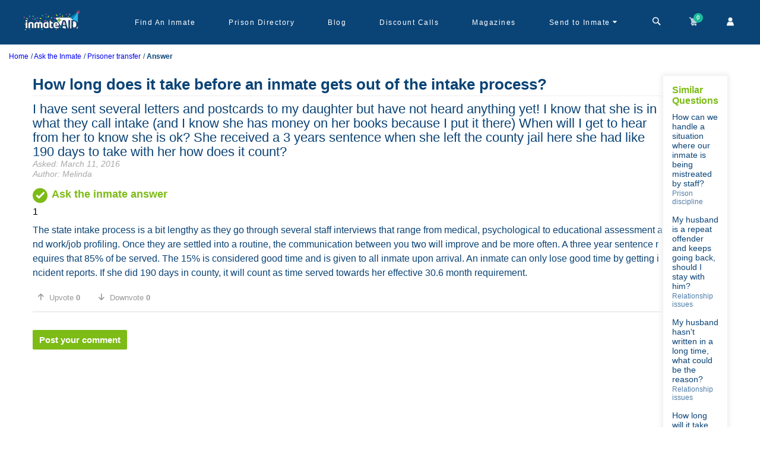

--- FILE ---
content_type: text/html; charset=utf-8
request_url: https://www.inmateaid.com/ask-the-inmate/how-long-does-it-take-before-an-inmate-gets-out-of-the-intake-process
body_size: 16523
content:
<!doctype html>
<html lang="en" amp>
  <head>
   <title>
        How long does it take before an inmate gets out of the intake process? - Ask the Inmate
    </title>
    <meta name="csrf-param" content="authenticity_token" />
<meta name="csrf-token" content="A9rLcqXTmKhSHdI2AcaqCpKX1arkVOlKvcXdbw7JyBHDpReqANt2qoy3LeGK2hoAFO/N019DvJ2MwyZXOurXbQ==" />
    <meta charset="utf-8">
    <meta name="amp-experiment-token" content="{copy your token here}">
    <!-- <meta name="amp-experiment-token" content="{copy your token here}"> -->
      <link rel="canonical" href="https://www.inmateaid.com/ask-the-inmate/how-long-does-it-take-before-an-inmate-gets-out-of-the-intake-process">
    <meta name="viewport" content="width=device-width,minimum-scale=1,initial-scale=1">
    <link rel="icon" type="image/x-icon" href="https://d31xwu2ig4v9vi.cloudfront.net/r_assets/favicon-99681ba6a1cc72e0da0532a16d01f4c0991249a2a8a5c88088c74300242142d6.ico">
          <meta name="description" content="The state intake process is a bit lengthy as they go through several staff interviews that range from medical, psychological to educational assessment and work/job profiling. Once they are settled into a routine, the communication between you two will improve and be more often.

A three year sentence requires that 85% of be served. The 15% is considered good time and is given to all inmate upon arrival. An inmate can only lose good time by getting incident reports. If she did 190 days in county, it will count as time served towards her effective 30.6 month requirement. - InmateAid Answer">
        <meta name="keywords" content="ask question,answer,inmate,probation,parole,sentencing,release,halfway-house,prison violence, money,food,commissary, rdap, sex, inmate phone calls, facility transfer, inmate scams, release,visitation,arrest record,pardon, clemency,immigration,prison food">


    <!-- Open Graph Tags for Facebook and Instagram -->
    <!-- erb -->


    <meta property="og:site_name" content="InmateAid">
    <meta property="og:title" content="How long does it take before an inmate gets out of the intake process? - Ask the Inmate">
    <meta property="og:description" content="The state intake process is a bit lengthy as they go through several staff interviews that range from medical, psychological to educational assessment and work/job profiling. Once they are settled into a routine, the communication between you two will improve and be more often.

A three year sentence requires that 85% of be served. The 15% is considered good time and is given to all inmate upon arrival. An inmate can only lose good time by getting incident reports. If she did 190 days in county, it will count as time served towards her effective 30.6 month requirement. - InmateAid Answer">
    <meta property="og:type" content="website">
    <meta property="og:image" content="https://d3blhdga6ro23n.cloudfront.net/uploads/poster_ad/image/1/logo-dark-c.png">
    <meta property="og:url" content="https://inmateaid.com">

    <!-- Twitter Card Tags -->



    <meta name="twitter:card" content="summary_large_image">
    <meta name="twitter:site" content="@InmateAid">
    <meta name="twitter:title" content="How long does it take before an inmate gets out of the intake process? - Ask the Inmate">
    <meta name="twitter:description" content="The state intake process is a bit lengthy as they go through several staff interviews that range from medical, psychological to educational assessment and work/job profiling. Once they are settled into a routine, the communication between you two will improve and be more often.

A three year sentence requires that 85% of be served. The 15% is considered good time and is given to all inmate upon arrival. An inmate can only lose good time by getting incident reports. If she did 190 days in county, it will count as time served towards her effective 30.6 month requirement. - InmateAid Answer">
    <meta name="twitter:image" content="https://d3blhdga6ro23n.cloudfront.net/uploads/poster_ad/image/1/logo-dark-c.png">

   
    <style amp-custom>@font-face{font-family:'icomoon';src:url(https://d31xwu2ig4v9vi.cloudfront.net/r_assets/icomoon-6a907a9013d76f13cc3d58bec742c3e409166c66f69b16b5f23222f2dd37e905.eot?g3vbtu);src:url(https://d31xwu2ig4v9vi.cloudfront.net/r_assets/icomoon-6a907a9013d76f13cc3d58bec742c3e409166c66f69b16b5f23222f2dd37e905.eot?g3vbtu#iefix) format("embedded-opentype"),url(https://d31xwu2ig4v9vi.cloudfront.net/r_assets/icomoon-c89067d049a77b359d3526801f3d5fc366f55205a9ca2c55d97e9d4bc6e6b078.ttf?g3vbtu) format("truetype"),url(https://d31xwu2ig4v9vi.cloudfront.net/r_assets/icomoon-1e0edc3135046d6f7aca1be0e874e16f7e7a7af7bfbaf7f23a7fcb61cf9a3c73.woff?g3vbtu) format("woff"),url(https://d31xwu2ig4v9vi.cloudfront.net/r_assets/icomoon-be88c2c77c39e0df65ce7cbec951f8e54d3f85cfb957254cb23b71826b20a802.svg?g3vbtu#icomoon) format("svg");font-weight:normal;font-style:normal;font-display:swap}[class^="icon-"],[class*=" icon-"]{font-family:'icomoon';speak:none;font-style:normal;font-weight:normal;font-variant:normal;text-transform:none;line-height:1;-webkit-font-smoothing:antialiased;-moz-osx-font-smoothing:grayscale}@font-face{font-family:'icomoon1';src:url(https://d31xwu2ig4v9vi.cloudfront.net/r_assets/icomoon1-0f5da53efa1e46af198cb80f531576ffbf6d4a96a1b57b2467cdba9fdd46bd0b.eot?raqqd5);src:url(https://d31xwu2ig4v9vi.cloudfront.net/r_assets/icomoon1-0f5da53efa1e46af198cb80f531576ffbf6d4a96a1b57b2467cdba9fdd46bd0b.eot?raqqd5#iefix) format("embedded-opentype"),url(https://d31xwu2ig4v9vi.cloudfront.net/r_assets/icomoon1-3696708c778e10d1602b7254eb979cbd9531f724a4bc20b8a657d3840df96d36.ttf?raqqd5) format("truetype"),url(https://d31xwu2ig4v9vi.cloudfront.net/r_assets/icomoon1-b83a0a8b109cf8d3b55249e5db48f5321406c40747f3eb6b76aeedf555b84322.woff?raqqd5) format("woff"),url(https://d31xwu2ig4v9vi.cloudfront.net/r_assets/icomoon1-2578afed51a89388a5caff58eddefa25a8f6ebd8c2fba5ba245bdd2e3e539202.svg?raqqd5#icomoon1) format("svg");font-weight:normal;font-style:normal;font-display:swap}@font-face{font-family:'font-icons';src:url("https://d31xwu2ig4v9vi.cloudfront.net/font-icons.eot");src:url("https://d31xwu2ig4v9vi.cloudfront.net/font-icons.eot") format("embedded-opentype"),url("https://d31xwu2ig4v9vi.cloudfront.net/font-icons.woff") format("woff"),url("https://d31xwu2ig4v9vi.cloudfront.net/font-icons.ttf") format("truetype"),url("https://d31xwu2ig4v9vi.cloudfront.net/font-icons.svg") format("svg");font-weight:normal;font-style:normal}@font-face{font-family:'star';src:url(https://d31xwu2ig4v9vi.cloudfront.net/r_assets/star-ca35910e22f4733e84641732a67e6575365b1bfb9488718a860598e2dd88ffe1.eot?9ztt8t);src:url(https://d31xwu2ig4v9vi.cloudfront.net/r_assets/star-ca35910e22f4733e84641732a67e6575365b1bfb9488718a860598e2dd88ffe1.eot?9ztt8t#iefix) format("embedded-opentype"),url(https://d31xwu2ig4v9vi.cloudfront.net/r_assets/star-094edaad027e03c64dd3b3ed2ef755861660cfe109807ae374202feca95f4cac.ttf?9ztt8t) format("truetype"),url(https://d31xwu2ig4v9vi.cloudfront.net/r_assets/star-4df8a36f445e6881c67aed9fd4078b6c17425f9e6e482c9a75cefa680793ffac.woff?9ztt8t) format("woff"),url(https://d31xwu2ig4v9vi.cloudfront.net/r_assets/star-882f7fde41413a9d71d6a383417cf41160e12b650540ad2f99b4202045236c83.svg?9ztt8t#icomoon) format("svg");font-weight:normal;font-style:normal;font-display:block}*{-webkit-text-size-adjust:100%}.icon-star-empty,.icon-star-half,.icon-star-full{font-family:"star";speak:none;font-style:normal;font-weight:normal;font-variant:normal;text-transform:none;line-height:1;-webkit-font-smoothing:antialiased;-moz-osx-font-smoothing:grayscale}.icon-star-empty:before{content:"\e9d7"}.icon-star-half:before{content:"\e9d8"}.icon-star-full:before{content:"\e9d9"}.icon-arrow-up2,.icon-arrow-down2{font-family:"icomoon1";speak:none;font-style:normal;font-weight:normal;font-variant:normal;text-transform:none;line-height:1;-webkit-font-smoothing:antialiased;-moz-osx-font-smoothing:grayscale}.icon-arrow-up2:before{content:"\ea3a"}.icon-arrow-down2:before{content:"\ea3e"}.icon-brand:before{content:"\e909"}.icon-money:before{content:"\e90b"}.icon-newspaper-o:before{content:"\e90a"}.icon-close:before{content:"\e908"}.icon-cog:before{content:"\e907"}.icon-sign-out:before{content:"\e906"}.icon-caret-down:before{content:"\e905"}.icon-map-marker:before{content:"\e902"}.icon-child:before{content:"\e903"}.icon-mobile:before{content:"\e904"}.icon-envelope:before{content:"\e901"}.icon-bed:before{content:"\e900"}.icon-file-text:before{content:"\e922"}.icon-cart:before{content:"\e93a"}.icon-phone:before{content:"\e942"}.icon-envelop:before{content:"\e945"}.icon-user:before{content:"\e971"}.icon-search:before{content:"\e986"}.icon-google-plus:before{content:"\ea8b"}.icon-facebook:before{content:"\ea90"}.icon-twitter:before{content:"\ea96"}.icon-times:before{content:"\f2b9"}*{-webkit-text-size-adjust:100%}.row{margin-left:-15px;margin-right:-15px}.col-xs-1,.col-sm-1,.col-md-1,.col-lg-1,.col-xs-2,.col-sm-2,.col-md-2,.col-lg-2,.col-xs-3,.col-sm-3,.col-md-3,.col-lg-3,.col-xs-4,.col-sm-4,.col-md-4,.col-lg-4,.col-xs-5,.col-sm-5,.col-md-5,.col-lg-5,.col-xs-6,.col-sm-6,.col-md-6,.col-lg-6,.col-xs-7,.col-sm-7,.col-md-7,.col-lg-7,.col-xs-8,.col-sm-8,.col-md-8,.col-lg-8,.col-xs-9,.col-sm-9,.col-md-9,.col-lg-9,.col-xs-10,.col-sm-10,.col-md-10,.col-lg-10,.col-xs-11,.col-sm-11,.col-md-11,.col-lg-11,.col-xs-12,.col-sm-12,.col-md-12,.col-lg-12{position:relative;min-height:1px;padding-left:15px;padding-right:15px}.col-xs-1,.col-xs-2,.col-xs-3,.col-xs-4,.col-xs-5,.col-xs-6,.col-xs-7,.col-xs-8,.col-xs-9,.col-xs-10,.col-xs-11,.col-xs-12{float:left}.col-xs-12{width:100%}.col-xs-11{width:91.66666667%}.col-xs-10{width:83.33333333%}.col-xs-9{width:75%}.col-xs-8{width:66.66666667%}.col-xs-7{width:58.33333333%}.col-xs-6{width:50%}.col-xs-5{width:41.66666667%}.col-xs-4{width:33.33333333%}.col-xs-3{width:25%}.col-xs-2{width:16.66666667%}.col-xs-1{width:8.33333333%}@media (min-width: 768px){.col-sm-1,.col-sm-2,.col-sm-3,.col-sm-4,.col-sm-5,.col-sm-6,.col-sm-7,.col-sm-8,.col-sm-9,.col-sm-10,.col-sm-11,.col-sm-12{float:left}.col-sm-12{width:100%}.col-sm-11{width:91.66666667%}.col-sm-10{width:83.33333333%}.col-sm-9{width:75%}.col-sm-8{width:66.66666667%}.col-sm-7{width:58.33333333%}.col-sm-6{width:50%}.col-sm-5{width:41.66666667%}.col-sm-4{width:33.33333333%}.col-sm-3{width:25%}.col-sm-2{width:16.66666667%}.col-sm-1{width:8.33333333%}}@media (min-width: 992px){.col-md-1,.col-md-2,.col-md-3,.col-md-4,.col-md-5,.col-md-6,.col-md-7,.col-md-8,.col-md-9,.col-md-10,.col-md-11,.col-md-12{float:left}.col-md-12{width:100%}.col-md-11{width:91.66666667%}.col-md-10{width:83.33333333%}.col-md-9{width:75%}.col-md-8{width:66.66666667%}.col-md-7{width:58.33333333%}.col-md-6{width:50%}.col-md-5{width:41.66666667%}.col-md-4{width:33.33333333%}.col-md-3{width:25%}.col-md-2{width:16.66666667%}.col-md-1{width:8.33333333%}}@media (min-width: 1200px){.col-lg-1,.col-lg-2,.col-lg-3,.col-lg-4,.col-lg-5,.col-lg-6,.col-lg-7,.col-lg-8,.col-lg-9,.col-lg-10,.col-lg-11,.col-lg-12{float:left}.col-lg-12{width:100%}.col-lg-11{width:91.66666667%}.col-lg-10{width:83.33333333%}.col-lg-9{width:75%}.col-lg-8{width:66.66666667%}.col-lg-7{width:58.33333333%}.col-lg-6{width:50%}.col-lg-5{width:41.66666667%}.col-lg-4{width:33.33333333%}.col-lg-3{width:25%}.col-lg-2{width:16.66666667%}.col-lg-1{width:8.33333333%}}@media (min-width: 768px){.container{width:750px}}@media (min-width: 992px){.container{width:970px}}@media (min-width: 1200px){.container{width:1170px}}@media (min-width: 1200px){.hidden-lg{display:none}}@media (max-width: 1199px) and (min-width: 992px){.hidden-md{display:none}}@media (max-width: 991px) and (min-width: 768px){.hidden-sm{display:none}}@media (max-width: 767px){.hidden-xs{display:none}}.container{margin-right:auto;margin-left:auto;padding-left:15px;padding-right:15px}body{display:flex;flex-direction:column}*{margin:0;padding:0;font-family:'Nunito Sans', sans-serif}.amp-marquee{position:relative;height:40px;width:100%}@keyframes blinking{0%{background-color:#e81313}50%{background-color:#f1564b}100%{background-color:#e81313}}.amp-marquee-wrap{background-color:#b53737;color:#fff;padding:10px;height:40px;width:100%;z-index:900;display:inline-block;overflow:hidden;white-space:nowrap;animation:blinking 2s infinite;-moz-animation:blinking 2s infinite;-webkit-animation:blinking 2s infinite}@media (max-width: 768px){.amp-marquee-wrap{width:auto}}.amp-marquee-wrap p{-moz-animation:marquee 100s linear infinite;-webkit-animation:marquee 100s linear infinite;animation:marquee 100s linear infinite;font-weight:bold}@media (max-width: 768px){.amp-marquee-wrap p{-moz-animation:marquee 30s linear infinite;-webkit-animation:marquee 30s linear infinite;animation:marquee 30s linear infinite}}@-moz-keyframes marquee{0%{transform:translateX(40vh)}100%{transform:translateX(-100%)}}@-webkit-keyframes marquee{0%{transform:translateX(40vh)}100%{transform:translateX(-100%)}}@keyframes marquee{0%{-moz-transform:translateX(40vh);-webkit-transform:translateX(40vh);transform:translateX(40vh)}100%{-moz-transform:translateX(-100%);-webkit-transform:translateX(-100%);transform:translateX(-100%)}}a{text-decoration:none}.amp{min-height:calc(100vh - 230px)}.amp .marqueeeHeader{height:115px;width:100%}@media (max-width: 768px){.amp .marqueeeHeader{height:165px}}.amp .marqueeeHeader_wrap{position:fixed;top:0px;width:100%;z-index:1000}a img{border:none}img{max-width:100%}ul{margin-bottom:0px}*::-moz-placeholder{text-transform:initial}*::-webkit-placeholder{text-transform:initial}*:-ms-placeholder{text-transform:initial}.fa{display:inline-block;font:normal normal normal 14px/1 FontAwesome;font-size:inherit;text-rendering:auto;-webkit-font-smoothing:antialiased;-moz-osx-font-smoothing:grayscale}.fa-search:before{content:"\f002"}#amp-header{background-color:#0a4477;position:relative;height:75px}@media (max-width: 768px){#amp-header{height:120px}}#amp-header .sticky-head{background-color:#0a4477;z-index:1000;height:75px;width:100%}@media (max-width: 768px){#amp-header .sticky-head{height:120px}}#amp-header .navbar-wrapper{max-width:1200px;display:flex;margin:0px auto;height:75px;justify-content:space-between}@media (max-width: 992px){#amp-header .navbar-wrapper{padding:0px 20px}}#amp-header .navbar-wrapper .logo-wrapper{width:14%}#amp-header .navbar-wrapper .menu-wrapper{width:86%;display:flex;justify-content:space-between}@media (max-width: 992px){#amp-header .navbar-wrapper .menu-wrapper{display:none}}#amp-header .navbar-wrapper .menu-wrapper .menu-list{width:86%;height:100%;display:flex;align-items:center}#amp-header .navbar-wrapper .menu-wrapper .menu-list-wrap{display:flex;list-style:none;font-family:'Nunito Sans', sans-serif;width:96%;height:100%;justify-content:space-between}#amp-header .navbar-wrapper .menu-wrapper .menu-list-wrap li{position:relative;height:100%;cursor:pointer;display:flex;align-items:center;padding:0px 19px}#amp-header .navbar-wrapper .menu-wrapper .menu-list-wrap li a{color:#fff;font-size:12px;text-decoration:unset;letter-spacing:1.5px}#amp-header .navbar-wrapper .menu-wrapper .menu-list-wrap li:hover a{color:#fffc}#amp-header .navbar-wrapper .menu-wrapper .menu-list-wrap li .dropdown-warp{width:254px;min-height:150px;background-color:#fff;position:absolute;z-index:100;left:-48px;top:60px;border-radius:5px;visibility:hidden}#amp-header .navbar-wrapper .menu-wrapper .menu-list-wrap li .dropdown-warp ul{list-style:none;padding:20px;display:flex;flex-direction:column;justify-content:center}#amp-header .navbar-wrapper .menu-wrapper .menu-list-wrap li .dropdown-warp ul li{display:block;padding:8px 0px}#amp-header .navbar-wrapper .menu-wrapper .menu-list-wrap li .dropdown-warp ul li a{color:#1f8de6;font-size:12px}#amp-header .navbar-wrapper .menu-wrapper .menu-list-wrap li .dropdown-warp:before{content:'';position:absolute;top:4px;right:90px;width:0;height:0;border-top:70px solid #FFFFFF;border-right:70px solid #FFFFFF;border-bottom:6px solid transparent;border-left:6px solid transparent;-webkit-transform:rotate(-45deg);transform:rotate(-45deg)}#amp-header .navbar-wrapper .menu-wrapper .menu-list-wrap li:hover .dropdown-warp{visibility:visible;transform:scale(1);transition:all 0.15s ease-out 0s}#amp-header .navbar-wrapper .menu-wrapper .account-header-wrap{position:relative;padding:0px 10px;height:75px;display:flex;align-items:center;cursor:pointer}#amp-header .navbar-wrapper .menu-wrapper .account-header-wrap .icon-caret-down:before{content:"\e905";color:#fff;cursor:pointer}#amp-header .navbar-wrapper .menu-wrapper .account-header-wrap .dropdown-warp{width:195px;max-height:140px;background-color:#fff;position:absolute;z-index:100;left:-63px;top:67px;border-radius:5px;visibility:hidden}#amp-header .navbar-wrapper .menu-wrapper .account-header-wrap .dropdown-warp ul{list-style:none;padding:20px 10px;display:flex;flex-direction:column;justify-content:center}#amp-header .navbar-wrapper .menu-wrapper .account-header-wrap .dropdown-warp ul li{display:block;padding:8px 0px}#amp-header .navbar-wrapper .menu-wrapper .account-header-wrap .dropdown-warp ul li a{color:#1f8de6;font-size:12px}#amp-header .navbar-wrapper .menu-wrapper .account-header-wrap .dropdown-warp:before{content:'';position:absolute;top:4px;right:64px;width:0;height:0;border-top:70px solid #FFFFFF;border-right:70px solid #FFFFFF;border-bottom:6px solid transparent;border-left:6px solid transparent;-webkit-transform:rotate(-45deg);transform:rotate(-45deg)}#amp-header .navbar-wrapper .menu-wrapper .account-header-wrap:hover .dropdown-warp{visibility:visible;transform:scale(1);transition:all 0.15s ease-out 0s}#amp-header .navbar-wrapper .menu-wrapper .top-cart-wrap{width:14%;height:75px;display:flex;align-items:center;justify-content:space-between}#amp-header .navbar-wrapper .menu-wrapper .top-cart-wrap a{color:#fff;text-decoration:unset;position:relative;cursor:pointer}#amp-header .navbar-wrapper .menu-wrapper .top-cart-wrap a .badge{display:block;position:absolute;top:-4px;left:auto;right:-6px;font-size:10px;color:#FFF;text-shadow:1px 1px 1px rgba(0,0,0,0.2);width:16px;height:16px;line-height:16px;text-align:center;background-color:#1ABC9C;border-radius:50%;font-weight:bold}#amp-header .navbar-wrapper .menu-mobile-wrap{display:none}@media (max-width: 992px){#amp-header .navbar-wrapper .menu-mobile-wrap{height:100%;display:flex;align-items:center;color:#fff;font-size:22px;cursor:pointer}}#amp-header .mobile-cart-wrap{background-color:#2284d2}#amp-header .mobile-cart-wrap .icons-mobile-wrap{height:50px;align-items:center;justify-content:space-between;color:#fff;font-weight:bold;display:none}@media (max-width: 992px){#amp-header .mobile-cart-wrap .icons-mobile-wrap{display:flex}}#amp-header .mobile-cart-wrap .icons-mobile-wrap .cart-menu{width:33%;border-right:1px solid #ccc;text-align:center;font-size:14px;font-family:'Nunito Sans', sans-serif;cursor:pointer;display:flex;align-items:center;justify-content:center;position:relative}#amp-header .mobile-cart-wrap .icons-mobile-wrap .cart-menu i{padding-right:5px}#amp-header .mobile-cart-wrap .icons-mobile-wrap .cart-menu .icon-caret-down:before{padding:0px 4px}#amp-header .mobile-cart-wrap .icons-mobile-wrap .cart-menu .dropdown-warp{width:145px;min-height:100px;background-color:#fff;position:absolute;z-index:100;left:-42px;top:36px;border-radius:5px;visibility:hidden}@media (max-width: 992px) and (min-width: 768px){#amp-header .mobile-cart-wrap .icons-mobile-wrap .cart-menu .dropdown-warp{left:80px}}#amp-header .mobile-cart-wrap .icons-mobile-wrap .cart-menu .dropdown-warp ul{list-style:none;padding:20px 10px;display:flex;flex-direction:column;justify-content:center}#amp-header .mobile-cart-wrap .icons-mobile-wrap .cart-menu .dropdown-warp ul li{display:block;padding:4px 0px}#amp-header .mobile-cart-wrap .icons-mobile-wrap .cart-menu .dropdown-warp ul li a{color:#1f8de6;font-size:12px;display:block;text-align:left}#amp-header .mobile-cart-wrap .icons-mobile-wrap .cart-menu .dropdown-warp:before{content:'';position:absolute;top:4px;right:37px;width:0;height:0;border-top:55px solid #FFFFFF;border-right:55px solid #FFFFFF;border-bottom:6px solid transparent;border-left:6px solid transparent;-webkit-transform:rotate(-45deg);transform:rotate(-45deg);z-index:-1}#amp-header .mobile-cart-wrap .icons-mobile-wrap .cart-menu:hover .dropdown-warp{visibility:visible;transform:scale(1);transition:all 0.15s ease-out 0s}#amp-header .mobile-cart-wrap .icons-mobile-wrap .cart-menu a{color:#fff;display:flex;align-items:center}#amp-header .mobile-cart-wrap .icons-mobile-wrap .cart-menu amp-img{margin:0px 4px}#amp-header .mobile-cart-wrap .icons-mobile-wrap .cart-menu .cart-img{position:relative}#amp-header .mobile-cart-wrap .icons-mobile-wrap .cart-menu .cart-number{display:flex;position:absolute;top:-14px;right:-4px;font-size:10px;color:#FFF;width:18px;height:18px;background-color:#1ABC9C;border-radius:50%;align-items:center;justify-content:center}#amp-header .mobile-cart-wrap .icons-mobile-wrap .cart-menu:last-child{border-right:unset}#amp-header .mobile-cart-wrap .categories-wrapper{padding:8px;position:relative}#amp-header .mobile-cart-wrap .categories-wrapper .heading{color:#fff;font-size:15px;text-align:center;font-weight:bold;font-family:sans-serif;padding:0px 0px 5px}#amp-header .mobile-cart-wrap .categories-wrapper .search-by-filter{display:flex;width:280px;flex-wrap:wrap;justify-content:center;margin:0px auto}#amp-header .mobile-cart-wrap .categories-wrapper .search-by-filter input[type=radio]{display:none}#amp-header .mobile-cart-wrap .categories-wrapper .search-by-filter .filters-btn{padding:3px 10px;background-color:#0a67b7;color:#fff;margin:0px 5px 5px 0px;border-radius:15px;font-size:12px;font-weight:bold}#amp-header .mobile-cart-wrap .categories-wrapper .search-by-filter input[type=radio]:checked+label{background-color:#76a21d}#amp-header .mobile-cart-wrap .categories-wrapper .search-input{text-align:center;position:relative;width:300px;margin:0px auto}#amp-header .mobile-cart-wrap .categories-wrapper .search-input input{padding:10px 20px;background-color:#fff;width:300px;border-radius:10px}#amp-header .mobile-cart-wrap .categories-wrapper .search-input .search-icon{position:absolute;top:8px;right:12px;background:transparent;border:unset;background:unset}#amp-header .mobile-cart-wrap .categories-wrapper .search-input .search-icon i{color:#208de5;font-size:20px}#amp-header .mobile-cart-wrap .categories-wrapper .close-btn-search{position:absolute;right:8px;top:8px;width:32px;height:32px}#amp-header .mobile-cart-wrap .categories-wrapper .close-btn-search:before,#amp-header .mobile-cart-wrap .categories-wrapper .close-btn-search:after{position:absolute;left:15px;content:' ';height:24px;width:2px;background-color:#fff}#amp-header .mobile-cart-wrap .categories-wrapper .close-btn-search:before{transform:rotate(45deg)}#amp-header .mobile-cart-wrap .categories-wrapper .close-btn-search:after{transform:rotate(-45deg)}#amp-header .menu-pop-up{background-color:#fff;border-radius:6px;width:92%;position:absolute;top:15px;z-index:100;left:15px;font-family:sans-serif}@media (max-width: 768px){#amp-header .menu-pop-up{background-color:rgba(0,0,0,0.9);position:absolute;top:0px;right:0px;left:unset;height:100%}}#amp-header .menu-pop-up ul{list-style:none;padding:0px 15px}@media (max-width: 768px){#amp-header .menu-pop-up ul{padding:0px 35px 20px}}#amp-header .menu-pop-up ul li{padding:3px 0px}@media (max-width: 768px){#amp-header .menu-pop-up ul li{padding:13px 0px}}#amp-header .menu-pop-up ul li a{color:#ccc;font-size:12px}@media (max-width: 768px){#amp-header .menu-pop-up ul li a{font-size:18px}}#amp-header .menu-pop-up .popup-close{position:absolute;right:15px;top:25px;width:32px;height:32px}#amp-header .menu-pop-up .popup-close:before,#amp-header .menu-pop-up .popup-close:after{position:absolute;left:15px;content:' ';height:24px;width:2px;background-color:#208de5}#amp-header .menu-pop-up .popup-close:before{transform:rotate(45deg);background-color:#ccc}#amp-header .menu-pop-up .popup-close:after{transform:rotate(-45deg);background-color:#ccc}@media (max-width: 768px){#amp-header .menu-pop-up-img{padding-left:35px}}#amp-header #search-web-wrap{width:88%;display:flex;align-items:center;position:relative;justify-content:center}#amp-header #search-web-wrap .cross-time{position:absolute;right:8px;top:8px;width:32px;height:32px}#amp-header #search-web-wrap .cross-time:before,#amp-header #search-web-wrap .cross-time:after{position:absolute;left:15px;content:' ';height:24px;width:2px;background-color:#fff;color:#fff;top:15px}#amp-header #search-web-wrap .cross-time:before{transform:rotate(45deg)}#amp-header #search-web-wrap .cross-time:after{transform:rotate(-45deg)}#amp-header #search-web-wrap select{border:unset;height:32px;padding:0px 10px;border-radius:5px 0px 0px 5px;background-color:#f1eeee;color:#67b1ed;font-size:13px;font-weight:bold}#amp-header #search-web-wrap .input-field{position:relative}#amp-header #search-web-wrap .input-field input{width:450px;height:32px;padding:0px 10px;border:unset;border-radius:0px 5px 5px 0px}#amp-header #search-web-wrap .input-field .search-icon{position:absolute;position:absolute;top:9px;right:8px;color:#67b1ed;border:unset;background-color:unset}#amp-header #search-web-wrap .cross-time{position:absolute;color:#fff;right:0;font-family:sans-serif;cursor:pointer}.flash-wrap{text-align:center;padding:12px;position:absolute;top:0;width:100%;background:#4CAF50;color:#fff;z-index:1000}.flash-wrap .icon-checkmark{position:absolute;left:20px;cursor:pointer;width:20px;height:20px;border-radius:50%;display:flex;justify-content:center;align-items:center;font-size:10px;font-weight:bold}.flash-wrap .icon-close{position:absolute;right:20px;cursor:pointer;width:15px;height:15px;border-radius:50%;display:flex;justify-content:center;align-items:center;font-size:10px;top:10px}.error .icon-checkmark{border:3px solid #d9605e;color:#d9605e}.error .icon-close{color:#f2cece;background-color:#d35d5d}.notice .icon-checkmark{border:3px solid #5db75d;color:#5db75d}.notice .icon-close{background:#5db75d;color:#d5edcd}.notice{color:#5db75d;background-color:#d5edcd}.error{color:#d35d5d;background-color:#f2cece}.clearfix:before,.clearfix:after,.row:before,.row:after{content:" ";display:table}.clearfix:after,.row:after{clear:both}#footer-amp{position:relative;background-color:#DEF0FF;height:auto}#copyrights{padding:30px 0 20px;background-color:#DDD;font-size:14px;line-height:1.8;height:100%}#copyrights .logo-wrap{text-align:center}#copyrights .link-list-wrap{display:flex;max-width:1000px;flex-wrap:wrap;margin:0px auto;justify-content:center;padding:10px 0px}#copyrights .link-list-wrap .menu-list-name{margin:8px 0px}#copyrights .link-list-wrap .menu-list-name a{color:#094477;font-family:sans-serif;padding:4px 0px;text-decoration:none}#copyrights .link-list-wrap .menu-list-name:after{content:'/';padding:0px 10px;color:#094477}#copyrights .link-list-wrap .menu-list-name:last-child:after{content:" "}#copyrights .footer-socialicons-wrap{display:flex;justify-content:center;align-items:center;margin:10px 0px}#copyrights .footer-socialicons-wrap a{padding:0px 10px}#copyrights .footer-copyright{text-align:center;color:#094477;font-family:sans-serif;font-size:19px;line-height:1}.center-seal{display:flex;justify-content:center;align-items:center;height:10vh}#footer-amp .dark{background-color:#becbd4;color:#444;border-top-color:rgba(0,0,0,0.2)}.dark #copyrights{background-color:rgba(0,0,0,0.2);color:rgba(0,0,0,0.5);text-shadow:1px 1px 1px rgba(0,0,0,0.1)}*{-webkit-box-sizing:border-box;-moz-box-sizing:border-box;box-sizing:border-box}@media only screen and (max-width: 768px){#footer{height:430px;min-height:430px}}.noborder{border:none}.nopadding{padding:0}.pb-box{position:relative;margin-top:20px;padding:0 0 0 80px}.pb-box:first-child{margin-top:0}.pb-box .pb-icon{display:block;position:absolute;width:100%;height:45px;top:0;left:0}.pb-box .pb-icon a,.pb-box .pb-icon i,.pb-box .pb-icon img{display:block;position:relative;width:100%;height:100%;color:#FFF}.apb-box .apb-icon a,.apb-box .apb-icon i{display:block;position:relative;width:100%;height:100%;color:#FFF}.pb-box .pb-icon a,.pb-box .pb-icon i,.pb-box .pb-icon img::after{background:url("https://d31xwu2ig4v9vi.cloudfront.net/home/arrow-right.png");background-repeat:no-repeat;background-attachment:scroll;background-position:100% 100%;background-size:contain;background-color:transparent}.apb-box .apb-icon a,.apb-box .apb-icon i{background:url("https://d31xwu2ig4v9vi.cloudfront.net/r_assets/home/blue-btn-ef632d2b40c04caaafedbd46ada31a5dd07438302736178bf9d296c4e16a479f.png");background-repeat:no-repeat;background-attachment:scroll;background-position:100% 100%;background-size:contain;background-color:transparent}.pb-box .pb-icon a,.pb-box .pb-icon i{background:url("https://d31xwu2ig4v9vi.cloudfront.net/r_assets/home/blue-btn-ef632d2b40c04caaafedbd46ada31a5dd07438302736178bf9d296c4e16a479f.png");background-repeat:no-repeat;background-attachment:scroll;background-position:100% 100%;background-size:contain;background-color:transparent}.pb-box .pb-icon a,.pb-box .pb-icon i{background:url("https://d31xwu2ig4v9vi.cloudfront.net/r_assets/home/arrow-4a1797d5bc35062338069bc1201e8ca0c33e42a6cad9640bea733ea547605bfa.png");background-repeat:no-repeat;background-attachment:scroll;background-position:100% 100%;background-size:contain;background-color:transparent;border-radius:3px;padding:0}.apb-box .apb-icon a{background:url("https://d31xwu2ig4v9vi.cloudfront.net/r_assets/home/blue-btn-ef632d2b40c04caaafedbd46ada31a5dd07438302736178bf9d296c4e16a479f.png");background-repeat:no-repeat;background-attachment:scroll;background-position:100% 100%;background-size:contain;background-color:transparent;border-radius:3px;padding:0}.pb-box .pb-icon i,.pb-box .pb-icon img{border-radius:50%;background-color:#749a02}.pb-box .pb-icon i{font-size:14px;text-align:left;line-height:24px;padding-left:20px}.apb-box .apb-icon i{font-style:normal;font-weight:500;font-size:14px;text-align:left;line-height:24px;padding-left:20px}.color-gre{background-color:#97C1E9}.pb-box.pb-rounded .pb-icon{border-radius:3px}.apb-box.apb-rounded .apb-icon{border-radius:3px}.pb-box.pb-rounded .pb-icon i,.pb-box.pb-rounded .pb-icon img{border-radius:3px}.apb-box.apb-rounded .apb-icon i{border-radius:3px}.pb-box.pb-light .pb-icon i,.pb-box.pb-light .pb-icon img{background-color:#76a21d;color:#fff}.apb-box.apb-light .apb-icon i{background-color:#76a21d;color:#fff}.pb-box.pb-light .pb-icon i{line-height:45px;font-style:normal}.pb-effect .pb-icon i{z-index:1}.apb-effect .apb-icon i{z-index:1}.pb-effect .pb-icon i:after{pointer-events:none;position:absolute;width:100%;height:100%;border-radius:50%;content:'';-webkit-box-sizing:content-box;-moz-box-sizing:content-box;box-sizing:content-box}.apb-effect .apb-icon i:after{pointer-events:none;position:absolute;width:100%;height:100%;border-radius:50%;content:'';-webkit-box-sizing:content-box;-moz-box-sizing:content-box;box-sizing:content-box}.pb-rounded.pb-effect .pb-icon i:after{border-radius:3px}.apb-rounded.apb-effect .apb-icon i:after{border-radius:3px}.pb-effect .pb-icon i{-webkit-transition:background-color 0.3s, color 0.3s;-o-transition:background-color 0.3s, color 0.3s;transition:background-color 0.3s, color 0.3s}.apb-effect .apb-icon i{-webkit-transition:background-color 0.3s, color 0.3s;-o-transition:background-color 0.3s, color 0.3s;transition:background-color 0.3s, color 0.3s}.pb-effect .pb-icon i:after{top:-3px;left:-3px;padding:3px;box-shadow:0 0 0 3px #0a4477;-webkit-transition:-webkit-transform 0.3s, opacity 0.3s;-webkit-transform:scale(0.8);-moz-transition:-moz-transform 0.3s, opacity 0.3s;-moz-transform:scale(0.8);-ms-transform:scale(0.8);transition:transform 0.3s, opacity 0.3s;transform:scale(0.8);opacity:0}.apb-effect .apb-icon i:after{top:-3px;left:-3px;padding:3px;box-shadow:0 0 0 3px #0a4477;-webkit-transition:-webkit-transform 0.3s, opacity 0.3s;-webkit-transform:scale(0.8);-moz-transition:-moz-transform 0.3s, opacity 0.3s;-moz-transform:scale(0.8);-ms-transform:scale(0.8);transition:transform 0.3s, opacity 0.3s;transform:scale(0.8);opacity:0}.pb-effect .pb-icon i:hover,.pb-effect:hover .pb-icon i{background-color:#749a02;color:#FFF}.apb-effect .apb-icon i:hover,.apb-effect:hover .apb-icon i{background-color:#749a02;color:#FFF}.pb-effect .pb-icon i:hover,.pb-effect:hover .pb-icon i{background-color:#749a02;color:#FFF}.apb-effect .apb-icon i:hover,.apb-effect:hover .apb-icon i{background-color:#749a02;color:#FFF}.pb-effect .pb-icon i:hover:after,.pb-effect:hover .pb-icon i:after{-webkit-transform:scale(1);-moz-transform:scale(1);-ms-transform:scale(1);transform:scale(1);opacity:1}.apb-effect .apb-icon i:hover:after,.apb-effect:hover .apb-icon i:after{-webkit-transform:scale(1);-moz-transform:scale(1);-ms-transform:scale(1);transform:scale(1);opacity:1}.i-alt{background-image:url("https://d31xwu2ig4v9vi.cloudfront.net/r_assets/home/icons/iconalt-361017d06db35a5760aca46eb1d07db22ea1b3389c1ce52ee5e21973dc67a307.svg");background-position:center center;background-size:100% 100%}.sidebar-widgets-wrap{position:relative}.facility-panel .sidebarpb ul li{display:inline-block;padding:13px 4px}.facility-panel .sidebarpb ul li{display:inline-block;width:49%}.facility-panel .sidebarpb{margin-top:15px}.facility-panel .sidebarpb .apb-box .apb-icon,.facility-panel .sidebarpb .pb-box .pb-icon{height:45px}.facility-panel .sidebar-widgets-wrap{height:100%;margin:0 auto;overflow:initial;position:relative}.facility-panel .sidebar-widgets-wrap{display:block}#connect-mg-btn{border:medium none;height:auto;width:113px;padding-top:6px;margin-left:-7px}@media screen and (max-width: 1024px){.facility-page .facility-panel .sidebarpb ul li{width:100%}.prison-facility-details{max-height:auto}}@media screen and (max-width: 767px){.sidebar-widgets-wrap{display:none}.sidebarpb{display:block}}.amp-container{margin-right:auto;margin-left:auto;padding-left:40px;padding-right:40px;background-color:#F3F4F9;height:100%}.amp-breadscrum-container{padding:10px 0}.amp-breadscrum li{display:inline-block;color:#0a4477;font-size:12px}.amp-breadscrum li a:visited{color:#0a4477}.amp-breadscrum li:before{content:" / "}.amp-breadscrum li:first-child:before{content:""}.text-right{text-align:right}.question-time{color:#bbbbbb;font-size:14px;padding:15px 35px 10px 15px}.faq-clock{background:url("https://d31xwu2ig4v9vi.cloudfront.net/r_assets/clock-25c202c975a01fddf00898486f16aa2dcbe381973be25eef080db21007424484.png") no-repeat;background-size:15px;padding-left:20px}.similar-questions{margin:5px 0 48px;padding:0 0 0 15px;list-style:none;display:inline-block;width:100%;float:left}.similar-questions .title{color:#495970;font-size:16px}.similar-questions li{margin:0 0 15px;border-bottom:1px solid #ccc}.similar-questions a{color:#40b6db}.similar-questions a.similar-question-category{color:#495970;font-style:italic;font-size:14px;padding-top:3px}.question-bit{border:1px solid #eef0f3;border-radius:4px;margin-bottom:20px;background:white;text-align:justify}.question-bit .heading h1{display:inline;font-size:16px;color:#495970}.question-bit .question-title{font-size:18px;line-height:120%;color:#495970;border-left:2px solid #27b0d8;margin:0 0 20px -1px;padding:0 20px}.askQuest{color:#333;font-family:montserrat,sans-serif;font-size:16px;font-weight:normal;line-height:150%;margin:20px 0 28px 0px}.answer-bit{position:relative;margin-bottom:30px}.answer-header{background-color:#e7f2d3;border-top-left-radius:3px;border-top-right-radius:3px;color:#495970;border:1px solid #d9e6c9;padding:15px 20px;font-size:20px}.answer-bit .content{background:white;border-bottom-left-radius:3px;border-bottom-right-radius:3px;border:1px solid #eef0f3;padding:20px 30px 10px;min-height:120px}.answer-clipboard{display:inline;float:left;height:70px;width:51px;margin:0 15px 10px 0;background:url("https://d31xwu2ig4v9vi.cloudfront.net/r_assets/askinmate/answer-clipboard-d5144571dff98de2e65a1a6c13b3cad58bfc6137608a4e5bb09468b590b0087e.png") no-repeat center}.answer-bit .answer-body{display:inline-block;width:calc(100% - 70px);vertical-align:middle;text-align:justify}.answer-body p{line-height:150%}.full-box{background:#fff none repeat scroll 0 0;border-radius:3px;display:block;padding:10px 20px 25px}.sidebarpb ul li{display:inline-block;width:49%;padding:13px 4px}.question-bit .heading{padding:15px;font-size:15px;color:#495970}@media (max-width: 992px){.amp-top-ad,.similar-questions-wrapper{display:none}}@media (max-width: 600px){.sidebarpb ul li{width:100%}.amp-container{padding-left:10px;padding-right:10px}.answer-bit .answer-body{display:block;width:100%}}@media (min-width: 992px){.similar-questions-mob-wrapper{display:none}}.reply-section{margin-left:20px;padding:10px;background:#eeeeee;margin-right:10px;margin-top:5px;color:#999;border-radius:5px}.ati-bg{background:#fff}.breadcrumb-wrapper{width:100%;padding:0 15px}.container{max-width:1170px;margin:0 auto}@media (min-width: 992px){.container{width:100%}}.ati-wrapper{display:flex;padding:0 0 30px;font-family:"Montserrat", sans-serif}.left-wrapper{width:calc( 100% - 220px);padding-right:60px}.right-wrapper{width:220px}.question-wrapper{padding:15px 0}.question{color:#0a4376;font-size:26px;line-height:1.1;margin:0;font-family:"Montserrat", sans-serif;font-weight:300}.question-date{color:#999;font-size:12px;margin-top:8px}.answer-wrapper{padding:15px 0}.answer-label{color:#7dbb16;font-size:18px;font-weight:bold;position:relative;padding-left:32px;margin-bottom:10px;font-family:"Montserrat", sans-serif}.tick-mark{width:25px;height:25px;border-radius:50%;background:#7dbb16;position:absolute;left:0;top:0}.tick-mark:before{position:absolute;height:14px;width:3px;background:#fff;content:'';left:13px;top:5px;transform:rotate(45deg)}.tick-mark:after{position:absolute;height:6px;width:3px;background:#fff;content:'';left:7px;top:11px;transform:rotate(-45deg)}.answer{color:#0a4376;font-size:16px;font-family:"Montserrat", sans-serif}.answer .markdown_to_html p{font-family:"Montserrat", sans-serif;color:#0a4376;font-weight:400;line-height:1.7;font-size:15px}.score-section{display:flex;padding:10px 0 0}.score-section.same-user .score-item{pointer-events:none}.score-item{margin-right:15px;border:0;padding:5px 7px;font-size:13px;background:transparent;color:#999;cursor:pointer}.score-item i{padding-right:4px}.score-label{font-family:"Montserrat", sans-serif;font-size:12px;font-style:italic;color:#999}.score-value{font-weight:bold;font-family:"Montserrat", sans-serif}.upvote:hover,.downvote:hover{color:#999;background:#fff;border-radius:10px;box-shadow:0px 1px 5px 1px #aaa}.upvote1:hover,.downvote1:hover{color:#999;background:#fff;border-radius:10px;box-shadow:0px 1px 5px 1px #aaa}.comment-form-wrapper{padding:25px 0 15px;border-top:1px solid #ddd}.comment-input{padding:10px;border:1px solid #ddd;width:80%;min-height:100px;font-size:14px;resize:none;font-family:"Montserrat", sans-serif}.post-comment-btn{display:block;margin-top:5px;background:#7dbb16;border:1px solid #7dbb16;color:#fff;font-weight:bold;border-radius:2px;padding:7px 10px;font-size:15px;font-family:"Montserrat", sans-serif;cursor:pointer}.comment-list-wrapper{padding:15px 0}.comment-list-wrapper .answer-wrapper{padding-left:20px}.comment-list-wrapper .answer-wrapper:nth-child(odd){background:#f7f7f7}.comment-list-wrapper .answer-wrapper:nth-child(odd) .replace-upvote-score-value{background:#f7f7f7}.comment-list-wrapper .answer-wrapper:nth-child(odd) .replace-downvote-score-value{background:#f7f7f7}.comment-label{color:#0a4376;font-size:24px;font-weight:bold;font-family:"Montserrat", sans-serif;border-bottom:1px solid #ddd}.similar-question-list{box-shadow:0px 0px 8px 3px #eee;padding:15px;margin-top:15px}.similar-question-heading{color:#7dbb16;font-weight:bold;font-size:16px;margin-bottom:10px;font-family:"Montserrat", sans-serif}.similar-question-item{margin-bottom:15px}.similar-question{color:#0a4376;font-weight:300;font-size:14px;font-family:"Montserrat", sans-serif}.similar-question-category{font-size:12px;margin-top:2px;color:#507da6;font-family:"Montserrat", sans-serif}.show-date-wrap{font-size:14px;color:#a9a9a9;font-style:italic}.hidden-radio{opacity:0;position:absolute}.amp-vote-wrapper{position:relative}.replace-upvote-score-value{position:absolute;top:2%;font-size:13px;color:#999;background:#fff;padding:2px;cursor:pointer;left:32%}.replace-downvote-score-value{position:absolute;top:0;right:20px;font-size:13px;color:#999;background:#fff;padding:2px;cursor:pointer}.lightbox-wrapper{background:rgba(0,0,0,0.5)}.lightbox-item{background:#fff;width:40%;position:absolute;left:0;right:0;top:0;bottom:0;height:300px;padding:25px;margin:auto;border-radius:5px}.lightbox-item .close{position:absolute;top:10px;right:20px;border:0;background:#FFF;font-size:20px;color:#999}.lightbox-overlay{position:absolute;top:0;bottom:0;left:0;right:0}.nav-tabs{padding:0 15px;margin-bottom:15px}.lightbox-item .form-group.col-md-12{margin-bottom:15px}.lightbox-item .form-group.col-md-12 label{font-size:12px}.login{background:#7dbb16;border:1px solid #7dbb16;color:#fff;font-weight:bold;border-radius:2px;padding:7px 10px;font-size:15px;font-family:"Montserrat", sans-serif;cursor:pointer}.schema-hidden{display:none}.ati-mag-banner{max-width:80%}@media only screen and (max-width: 768px){.ati-mag-banner{max-width:100%}}@media only screen and (max-width: 992px){.ati-wrapper{flex-direction:column;padding:0 15px}.ati-wrapper .left-wrapper{padding-right:0;padding-bottom:30px;width:100%}.ati-wrapper .right-wrapper{width:100%}.lightbox-item{width:90%}}.open-button{color:white;border:none;cursor:pointer;opacity:0.8;position:fixed;bottom:23px;right:28px;width:440px;height:52px;font-weight:bold;z-index:10000;display:flex;justify-content:space-between}.open-button .leftbox{width:380px;height:52px;background:#52bad5;position:relative;border-radius:5px;display:flex;align-items:center;justify-content:center;font-size:13px}.open-button .leftbox .sidearrow{content:"";display:block;position:absolute;height:0;width:0;border-top:5px solid transparent;border-bottom:5px solid transparent;border-left:6px solid #52bad5;top:50%;right:-6px;margin-top:-4px}.open-button .rightbox{width:50px;height:50px;background:linear-gradient(to bottom, #61dfa6 0, #12e5ee 100%);border-radius:50%}.open-button .rightbox amp-img{border-radius:50%;display:flex;justify-content:center;align-items:center}.question{color:#0a4376;font-size:26px;line-height:1.1;margin:0;font-family:"Montserrat", sans-serif}.question.with-heading{font-weight:600;border-bottom:1px solid #eee;padding-bottom:5px}.question.with-description{font-size:22px;margin-top:10px}.open-button{color:white;border:none;cursor:pointer;opacity:0.8;position:fixed;bottom:23px;right:28px;width:440px;height:52px;font-weight:bold;z-index:10000;display:flex;justify-content:space-between}.open-button .leftbox{width:380px;height:52px;background:#52bad5;position:relative;border-radius:5px;display:flex;align-items:center;justify-content:center;font-size:13px}.open-button .leftbox .sidearrow{content:"";display:block;position:absolute;height:0;width:0;border-top:5px solid transparent;border-bottom:5px solid transparent;border-left:6px solid #52bad5;top:50%;right:-6px;margin-top:-4px}.open-button .rightbox{width:50px;height:50px;background:linear-gradient(to bottom, #61dfa6 0, #12e5ee 100%);border-radius:50%}.open-button .rightbox amp-img{border-radius:50%;display:flex;justify-content:center;align-items:center}.loginTitle{color:#000;font-weight:bold;margin-bottom:20px;display:block;font-size:22px}#login .form-group.col-md-12{padding:unset}#login .form-group.col-md-12 input[type="password"],#login .form-group.col-md-12 input[type="email"]{padding:10px;width:100%;border-radius:5px;border:1px solid #ccc}.lightbox-item .form-group.col-md-12 label{display:block;padding-bottom:4px}@media (max-width: 768px){.menu-list-name{height:34px}}@media (max-width: 768px){.similar-question-category{height:36px;display:flex;align-items:center}}.faqAnswerMarkdown .markdown_to_html{word-break:break-all;line-height:1.5;padding:10px 0px}@media (max-width: 767px){.hidden-xs{display:none}.visible-xs{display:block}.sidebar-widgets-wrap{display:block}}@media (min-width: 768px) and (max-width: 991px){.hidden-sm{display:none}.visible-sm{display:block}.visible-xs{display:none}}@media (min-width: 992px) and (max-width: 1199px){.hidden-md{display:none}.visible-md{display:block}.visible-xs{display:none}}@media (min-width: 1200px){.hidden-lg{display:none}}@media (min-width: 1301px){.mini-lap{display:none}}
</style>
    <script async src="https://cdn.ampproject.org/v0.js"></script>
      <script async custom-element="amp-ad" src="https://cdn.ampproject.org/v0/amp-ad-0.1.js"></script>
      <script async custom-element="amp-sticky-ad" src="https://cdn.ampproject.org/v0/amp-sticky-ad-1.0.js"></script>
      <script async custom-element="amp-auto-ads" src="https://cdn.ampproject.org/v0/amp-auto-ads-0.1.js">
      </script>
      <script async custom-element="amp-iframe" src="https://cdn.ampproject.org/v0/amp-iframe-0.1.js"></script>
     <script async custom-element="amp-form" src="https://cdn.ampproject.org/v0/amp-form-0.1.js"></script>
     <!-- <script async custom-element="amp-script" src="https://cdn.ampproject.org/v0/amp-script-0.1.js"></script> -->
     <script async custom-element="amp-sidebar" src="https://cdn.ampproject.org/v0/amp-sidebar-0.1.js"></script>
     <script async custom-element="amp-accordion" src="https://cdn.ampproject.org/v0/amp-accordion-0.1.js"></script>
     <script async custom-element="amp-carousel" src="https://cdn.ampproject.org/v0/amp-carousel-0.1.js"></script>
     <script async custom-element="amp-lightbox" src="https://cdn.ampproject.org/v0/amp-lightbox-0.1.js"></script>
     <script async custom-template="amp-mustache" src="https://cdn.ampproject.org/v0/amp-mustache-0.2.js"></script>
     <script async custom-element="amp-image-lightbox" src="https://cdn.ampproject.org/v0/amp-image-lightbox-0.1.js"></script>
     <script async custom-element="amp-user-notification" src="https://cdn.ampproject.org/v0/amp-user-notification-0.1.js"></script>
    <!-- <script async custom-element="amp-script" src="https://cdn.ampproject.org/v0/amp-script-0.1.js"></script> -->
    <script async custom-element="amp-experiment" src="https://cdn.ampproject.org/v0/amp-experiment-0.1.js"></script>
    <script async custom-element="amp-selector" src="https://cdn.ampproject.org/v0/amp-selector-0.1.js"></script>
    <script async custom-element="amp-bind" src="https://cdn.ampproject.org/v0/amp-bind-0.1.js"></script>
    <script async custom-element="amp-font" src="https://cdn.ampproject.org/v0/amp-font-0.1.js"></script>


    <meta name="amp-google-client-id-api" content="googleanalytics">
     <!-- AMP Analytics --><script async custom-element="amp-analytics" src="https://cdn.ampproject.org/v0/amp-analytics-0.1.js"></script>
    <meta name="google-site-verification" content="nZBrrAb6GUd1WbAWedg6i9WbM4YwqZfBlt_EjRUdqqk" />

    <script type='application/ld+json'>{"@context":"https://schema.org","@type":"Organization","name":"InmateAid","url":"https://www.inmateaid.com/","logo":"https://d3blhdga6ro23n.cloudfront.net/uploads/poster_ad/image/1/logo-dark-c.png"}</script>
    <script type='application/ld+json'>{"@context":"https://schema.org","@type":"WebSite","name":"InmateAid","url":"https://www.inmateaid.com/","potentialAction":{"@type":"SearchAction","target":"https://www.inmateaid.com/search?q={search_term_string}","query-input":"required name=search_term_string"}}</script>

    




      <script type="application/ld+json">
        {"@context":"https://schema.org","@type":"QAPage","mainEntity":{"@type":"Question","name":"I have sent several letters and postcards to my daughter but have not heard anything yet! I know that she is in what they call intake (and I know she has money on her books because I put it there) When will I get to hear from her to know she is ok? She received a 3 years sentence when she left the county jail here she had like 190 days to take with her how does it count?","text":"Prisoner Transfer","dateCreated":"2016-03-11T00:37:37Z","author":{"@type":"Person","name":"Melinda Peterson","url":"https://www.inmateaid.com/author/177713"},"answerCount":1,"acceptedAnswer":{"@type":"Answer","text":"The state intake process is a bit lengthy as they go through several staff interviews that range from medical, psychological to educational assessment and work/job profiling. Once they are settled into a routine, the communication between you two will improve and be more often.\r\n\r\nA three year sentence requires that 85% of be served. The 15% is considered good time and is given to all inmate upon arrival. An inmate can only lose good time by getting incident reports. If she did 190 days in county, it will count as time served towards her effective 30.6 month requirement.","dateCreated":"2016-04-15T12:43:01.000-04:00","datePublished":"2016-04-15T12:43:01.000-04:00","url":"https://www.inmateaid.com/ask-the-inmate/how-long-does-it-take-before-an-inmate-gets-out-of-the-intake-process","upvoteCount":0,"author":{"@type":"Person","name":"InmateAid","url":"https://www.inmateaid.com"}}}}
      </script>

  <style amp-boilerplate>body{-webkit-animation:-amp-start 8s steps(1,end) 0s 1 normal both;-moz-animation:-amp-start 8s steps(1,end) 0s 1 normal both;-ms-animation:-amp-start 8s steps(1,end) 0s 1 normal both;animation:-amp-start 8s steps(1,end) 0s 1 normal both}@-webkit-keyframes -amp-start{from{visibility:hidden}to{visibility:visible}}@-moz-keyframes -amp-start{from{visibility:hidden}to{visibility:visible}}@-ms-keyframes -amp-start{from{visibility:hidden}to{visibility:visible}}@-o-keyframes -amp-start{from{visibility:hidden}to{visibility:visible}}@keyframes -amp-start{from{visibility:hidden}to{visibility:visible}}</style><noscript><style amp-boilerplate>body{-webkit-animation:none;-moz-animation:none;-ms-animation:none;animation:none}</style></noscript>
  </head>
  <body>
    <!-- Google Tag Manager -->
    <amp-analytics config="https://www.googletagmanager.com/amp.json?id=GTM-5FV3H7B&gtm.url=SOURCE_URL" data-credentials="include"></amp-analytics>
      <amp-auto-ads type="adsense"
      data-ad-client="ca-pub-1464343642099555">
      </amp-auto-ads>
    <amp-sidebar id="sidebar" layout="nodisplay" side="left">
  <a href="/"><amp-img src="https://d3blhdga6ro23n.cloudfront.net/uploads/poster_ad/image/27/NEW-YEARS.png" width="126" height="75" alt="InmateAid"></amp-img></a>
  <span class="amp-close-image pull-right amp-close" on="tap:sidebar.close" role="button" tabindex="0"> &#x274C;</span>
  <ul>
    <amp-accordion>
      <section>
        <h4 class="amp-head_text1">Shop
        <span class="pull-right"><i class="icon-caret-down" aria-hidden="true"></i></span></h4>
        <ul class="sidebar-child">
                <li><a href="/shop">Shop</a>
                 <li><a href="/shop/discount-calls">Discount Calls</a></li>
                  <li><a href="/shop/send-money">Inmate Deposits</a></li>
                  <li><a href="/letters">Letters and Photos</a></li>
                  <li><a href="/greeting-cards">Greeting Cards</a></li>
                  <li><a href="/postcards">Postcards</a></li>
                  <li><a href="/shop/magazines">Magazines</a></li>
                  <li><a href="/shop/books">Books</a></li>
                </ul>
      </section>
    </amp-accordion>
    <li class="">
      <a href="/inmate-profile-search" class="amp-head_text1">Find An Inmate</a>          
    </li>
    <li >
      <a href="/prison-search" class="amp-head_text1">Prison Directory</a>
    </li>
          <!-- <li><a href="/family-services">Family Services</div></a>        -->     
            <!-- <ul class="sidebar-child" >
                <li >
                  <a href=""></a>
                </li>
                <li>
                  <a href="/jobs"> Second Chance Jobs</a>
                </li>
            </ul> -->
          <!-- </li> -->
    <li><a class="amp-head_text1" href="/services">Services</a>
        <!-- <ul class="sidebar-child" >
            <li><a href=""></a></li>
        </ul> -->
    </li>
    <li class="amp-head_text1"><a class="nav-section-link single-menu" href="/ask-the-inmate.amp">Ask the Inmate</a>
    </li>
    <li class="amp-head_text1"><a href="/cool-info">Cool Info</a>
        <!-- <ul class="sidebar-child">
        <li><a href="/famous-inmates">Famous Inmates</a></li>
        <li><a href="/true-prison-stories">True Prison Stories</a></li>
        <li><a href="/strange-prison-facts">Strange Prison Facts</a></li>
        </ul> -->
    </li> 

    <amp-accordion>
      <section>
        <h4 class="amp-head_text1">My Account<span class="pull-right"><i class="icon-caret-down" aria-hidden="true"></i></span></h4>
        <ul class="">
          <li><a href="#"></a>
            <amp-accordion>
              <section>
                <h4>Inmate Mail<span class="pull-right"><i class="icon-caret-down" aria-hidden="true"></i></span></h4>
                <ul class="sidebar-child">
                    <li><a href="/members/letters">Sent Letters & Post Cards</a></li>
                    <li><a href="/members/responses">Letters From Inmates</a></li>
                    <li><a href="/members/letter_drafts">Drafts</a></li>
                </ul>
              </section>
            </amp-accordion>
          </li>
          <li><a href="/members/phone_lines">Discount Phone Lines</a></li>
          <li><a href="#"></a>
            <amp-accordion>
              <section>
                <h4>Resources<span class="pull-right"><i class="icon-caret-down" aria-hidden="true"></i></span></h4>
                <ul class="sidebar-child">
                    <li><a href="/members/inmates">Inmate Pages</a></li>
                    <li><a href="/members/followings">Inmates I'm Following</a></li>
                    <li><a href="/members/questions">Questions & Answers</a></li>
                </ul>
              </section>
            </amp-accordion>
          </li>
          <li><a href="/members/my_orders">Order History</a></li>
          <li><a href="/shop/magazines/checkout/histroy">Manage Magazines</a></li>
          <li><a href="#"></a>
            <amp-accordion>
              <section>
                <h4>Account<span class="pull-right"><i class="icon-caret-down" aria-hidden="true"></i></span></h4>
                <ul class="sidebar-child">
                    <li><a href="/members/account/address">Edit Account Details</a></li>
                    <li><a href="/members/account/list_existing_cards">Manage Existing Cards</a></li>
                    <li><a href="/members/prepaid_balance">InmateAID Wallet($0.00)</a></li>
                </ul>
              </section>
            </amp-accordion>
          </li>
        </ul>
      </section>
    </amp-accordion>
  </ul>
</amp-sidebar>
    
    <div class="amp">
      
<header id="amp-header">
  <div class="sticky-head" style="position:fixed;">
  <div class="navbar-wrapper">
    <div class="logo-wrapper">
      <a href="/" class="" aria-label="logo" rel="noopener">
        <amp-img src="https://d3blhdga6ro23n.cloudfront.net/uploads/poster_ad/image/27/NEW-YEARS.png" width="95" height="75" alt="InmateAid"></amp-img>
      </a>
    </div>
    <div class="menu-wrapper" id="menu_list">
      <div class="menu-list">
        <ul class="menu-list-wrap" >
          <li class=""><a href="/inmate-profile-search" rel="noopener">Find An Inmate</a></li>
          <li class=""><a href="/prison-search" rel="noopener">Prison Directory</a></li>
          <li class=""><a href="/blog" rel="noopener">Blog</a></li>
          <li class=""><a href="/shop/discount-calls" rel="noopener">Discount Calls</a></li>
          <li class=""><a href="/shop/magazines" rel="noopener">Magazines</a></li>
          <li class="">
            <a href="/shop" rel="noopener">Send to Inmate <i class="icon-caret-down"></i></a>
            <div class="dropdown-warp">
              <ul>
                <li><a href="/letters" rel="noopener"><i></i>Letters & Photos</a></li>
                <li><a href="/postcards" rel="noopener"><i></i>Postcards & Greeting Cards</a></li>
                <li><a href="/shop/send-money" rel="noopener"><i></i>Inmate Deposits</a></li>
                <li><a href="/shop/books" rel="noopener"><i></i>Books</a></li>
              </ul>
            </div>
          </li>
        </ul>
      </div>
      <div class="top-cart-wrap">
        <span ><amp-img src="https://d31xwu2ig4v9vi.cloudfront.net/r_assets/search-f2501ea59600e37c511c2cda95dbda95fc49bbb3e1900a3d9f23b7c2f422f374.png" on="tap:menu_list.hide,search-web-wrap.show"  width="20" height="20" role="" tabindex="" alt="search" ></amp-img></span>
        <a href="/carts"><amp-img src="https://d31xwu2ig4v9vi.cloudfront.net/r_assets/cart-1eb91cfc73937741476772347b2b6950a47985c76c7ab3b6965847a574c43413.png"  width="20" height="20" alt="cart"></amp-img><span class="badge"> 0 </span></a>
        <a href="/users/sign_in"><amp-img src="https://d31xwu2ig4v9vi.cloudfront.net/r_assets/account-327d84c08b2f9183c49dd6cf4afb5e127bceb03e19491bd6665da7ddcef7f8bd.png"  width="20" height="20" alt="user"></amp-img></a>
      </div>    
    </div>
      <form class="" method="get" action="/search" target="_blank" id="search-web-wrap" hidden>
          <div class="input-field first-wrap">
            <select class="dropdown-warp-menu" name="category">
              <option>All</option>
              <option>Prisons</option>
              <option>Inmates</option>
              <option>Articles</option>
              <option>Magazines</option>
              <option>Ask the inmate</option>
              <option>Famous inmates</option>
            </select>
          </div>
          <div class="input-field search-input">
            <input type="text" name="q">
            <div class=""><button class="search-icon"><i class="icon-search"></i></button></div>
          </div>
          <div class="cross-time" on="tap:menu_list.show,search-web-wrap.hide"  role="" tabindex="">
          </div>
      </form>
    <!-- Mobile menu-->
    <div class="menu-mobile-wrap" on="tap:top-bar-popup" role="textbox" tabindex="">&#9776;</div>
  </div>

  <div class="mobile-cart-wrap">
    <div id="search-cart" class="icons-mobile-wrap">
      <div class="cart-menu" on="tap:search-cart.hide,search-tab.show" role="textbox" tabindex=""><i class="icon-search" aria-hidden="true"></i> Search</div>
      
      <div class="cart-menu">
        <a href="/carts">
          <div class="cart-img">
            <i class="icon-cart"></i>
            <span class="cart-number"> 0 </span>
          </div>
            Cart
        </a>
      </div>

        <div class="cart-menu">
        <a href="/users/sign_in"><i class="icon-user"></i> Account </a></div>
    </div>
    <div id="search-tab" hidden>
      <div class="categories-wrapper">
        <div class="heading">SEARCH BY:-</div>
        <form class="" method="get" action="/search" target="_blank">
          <div class="search-by-filter">
            <input type="radio" name="category" value="all" id="r1"  />
            <label class="filters-btn" for="r1">All</label>
            <input type="radio" name="category" value="articles" id="r2" />
            <label class="filters-btn" for="r2">Articles</label>
            <input type="radio" name="category" value="ask-the-inmate" id="r3" />
            <label class="filters-btn" for="r3">Ask the Inmate</label>
            <input type="radio" name="category" value="inmates" id="r4" />
            <label class="filters-btn" for="r4">Inmate</label>
            <input type="radio" name="category" value="magazines" id="r5" />
            <label class="filters-btn" for="r5">Magazines</label>
            <input type="radio" name="category" value="prisons" id="r6" />
            <label class="filters-btn" for="r6">Prisons</label>
            <input type="radio" name="category" value="famous-inmates" id="r7" />
            <label class="filters-btn" for="r7">Famous Inmates</label>
          </div>
          
          <div class="search-input">
            <input type="text" name="q" value=""/>
            <button type="submit "class="search-icon"><i class="icon-search"></i></button>
          </div>
              
          <div class="popup-close" on="tap:top-bar-popup.close" role="" tabindex=""></div>
          <div class="close-btn-search" on="tap:search-tab.hide,search-cart.show" role="" tabindex=""><i class="icon-line-cross"></i></div>
        </form>
       
        
      </div>
    </div>
  </div>

  <amp-lightbox id="top-bar-popup" layout="nodisplay">
    <div class="menu-pop-up" >
    <div class="menu-pop-up-img">
          <a href="/" class="">
            <amp-img src="https://d3blhdga6ro23n.cloudfront.net/uploads/poster_ad/image/27/NEW-YEARS.png" width="95" height="75" alt="InmateAid"></amp-img>
          </a>
        </div>
      <ul>
          <li><a href="/inmate-profile-search">Find An Inmate</a></li>
          <li><a href="/prison-search">Prison Directory</a></li>
          <li><a href="/blog">Blogs</a></li>
          <li><a href="/shop">Send to Inmate</a></li> 
          <li><a href="/shop/discount-calls">Discount Calls</a></li>
          <li><a href="/shop/magazines">Magazines</a></li>
          <li><a href="/letters">Letters & Photos</a></li>
          <li><a href="/postcards">Postcards & Greeting Cards</a></li>
          <li><a href="/shop/send-money">Inmate Deposits</a></li>
          <li><a href="/shop/books">Books</a></li>
          <li><a href="/services">Services</a></li>
          <li><a href="/ask-the-inmate.amp">Ask The Inmate</a></li>
          <li><a href="/cool-info">Cool Info</a></li>
      </ul>
      <div class="popup-close" on="tap:top-bar-popup.close" role="" tabindex=""></div>
    </div>
  </amp-lightbox>
  </div>
</header>

      <!-- <div class="marqueeeHeader">
        <div class="marqueeeHeader_wrap">
          <div class="amp-marquee ">
            <div class="amp-marquee-wrap blinking">
                <p>Our staff will not be in the office for their safety - please email all communication requests to aid@inmateaid.com. Thank you for your understanding and cooperation.</p>
            </div>
          </div>
        </div>
      </div> -->
      <div itemprop="lastReviewed" class="schema-hidden">Reviewed on: April 15,2016</div>
<div class="breadcrumb-wrapper">
  <div class="amp-breadscrum-container">
    <ol class="amp-breadscrum">
      <li><a href="/">Home</a></li>
      <li>
        <a href="/ask-the-inmate.amp"><span property="name">Ask the Inmate</span></a>
        <meta property="position" content="1">
      </li>
        <li>
          <a href="/ask-the-inmate/subjects/prisoner-transfer"><span itemprop="name">Prisoner transfer</span></a>
        </li>
      <li class="current">
        <span><strong>Answer</strong></span>
      </li>
    </ol>
  </div>
</div>

<div class="container ati-wrapper">
  <div class="question-wrapper">
      <h1 class="question with-heading" itemprop="name">
        How long does it take before an inmate gets out of the intake process?
      </h1>
      <h2 class="question with-description" itemprop="description text">
        I have sent several letters and postcards to my daughter but have not heard anything yet! I know that she is in what they call intake (and I know she has money on her books because I put it there) When will I get to hear from her to know she is ok? She received a 3 years sentence when she left the county jail here she had like 190 days to take with her how does it count?
      </h2>
  <div class="show-cust-padding show-date-wrap" itemprop="dateCreated" content="2016-03-11T00:37:37Z">
    Asked: March 11, 2016 
  </div>
  <div>
  <a class="show-cust-padding show-date-wrap" href="/author/7264">Author: Melinda</a>
  </div>
  <div class="answer-wrapper" id="answer">
    <div class="answer-label"><div class="tick-mark"></div>Ask the inmate answer</div>
    <div>1</div>
    <div class="answer faqAnswerMarkdown">
      <span itemprop="text"> 
            <div style="" class="markdown_to_html">The state intake process is a bit lengthy as they go through several staff interviews that range from medical, psychological to educational assessment and work/job profiling. Once they are settled into a routine, the communication between you two will improve and be more often.

A three year sentence requires that 85% of be served. The 15% is considered good time and is given to all inmate upon arrival. An inmate can only lose good time by getting incident reports. If she did 190 days in county, it will count as time served towards her effective 30.6 month requirement.</div>
</span>
      <div class="schema-hidden">https://www.inmateaid.com/ask-the-inmate/how-long-does-it-take-before-an-inmate-gets-out-of-the-intake-process#answer</div>
      <div class="schema-hidden">Accepted Answer Date Created: March 12,2016</div>
      <div id="reload_content" class="score-section">
              <amp-lightbox id="my-lightbox" layout="nodisplay" class="lightbox-wrapper" >
  <div class="lightbox-overlay" on="tap:my-lightbox.close" role="button" tabindex="0" ></div>
  <div class="lightbox lightbox-item"  role="button" tabindex="0">

    <button type="button" class="close" data-dismiss="modal" on="tap:my-lightbox.close" aria-label="Close"><span aria-hidden="true">&times;</span></button>
    <!-- Nav tabs -->
    <a href="#login" aria-controls="login" role="tab" data-toggle="tab" class="loginTitle">LOGIN</a>
    <div class="tab-content">
      <div role="tabpanel" class="tab-pane active" data-toggle="modal" data-target="#login-modal" id="login">
        <form method="post" action-xhr="/users/amp_sign_in" target="_top">
          <input name="authenticity_token" value="FqnYjG6VW7eyeVH3T8//LLk7RxGvToi5icJ6yqnaKrbW1gRUy521tWzTriDE008mP0NfaBRZ3W64xIHynfk1yg==" type="hidden">

          <input name="redirect_path" value="/ask-the-inmate/how-long-does-it-take-before-an-inmate-gets-out-of-the-intake-process" type="hidden">
          <div class="form-group col-md-12">
            <label for="exampleInputEmail1">Email address <span>*</span> </label>
            <input type="email" class="form-control" id="InputEmail" placeholder="Email" name="user[user_email]" required>
          </div>
          <div class="form-group col-md-12">
            <label for="exampleInputPassword1">Password <span>*</span><span><a class="forgot-pwd" href="/users/password/new" target="_blank">(forgot Password?)</a></span></label>
            <input type="password" class="form-control" id="inputPassword" placeholder="Password" name="user[password]" required>
          </div>
          <div class="form-group col-md-12">
            <label>
              <input type="checkbox" name="user[remember]" id="remember-check-box" > Remember me
              <label for="remember-check-box" class="checkbox" id="remember"></label>
            </label>
          </div>
          <div class="form-group col-md-12">
            <input type="submit" value="Login" class="ampstart-btn caps login">
          </div>
          <div submit-success>
            <template type="amp-mustache">
              Success
            </template>
          </div>
          <div submit-error>
            <template type="amp-mustache">
              {{error}}
            </template>
          </div>

        </form>
      </div>
    </div>

  </div>
</amp-lightbox>
      <label on="tap:my-lightbox" role="button" tabindex="0" >
        <span  class="score-item upvote"><i class="icon-arrow-up2"></i> Upvote <span class="score-value" itemprop="upvoteCount">0</span></span>
      </label>
      <label on="tap:my-lightbox" role="button" tabindex="0" >
        <span  class="score-item downvote"><i class="icon-arrow-down2"></i> Downvote <span class="score-value" itemprop="downvoteCount">0</span></span>
      </label>

      </div>
    </div>
  </div>
  <div class="comment-form-wrapper">
        <amp-lightbox id="my-lightbox" layout="nodisplay" class="lightbox-wrapper" >
  <div class="lightbox-overlay" on="tap:my-lightbox.close" role="button" tabindex="0" ></div>
  <div class="lightbox lightbox-item"  role="button" tabindex="0">

    <button type="button" class="close" data-dismiss="modal" on="tap:my-lightbox.close" aria-label="Close"><span aria-hidden="true">&times;</span></button>
    <!-- Nav tabs -->
    <a href="#login" aria-controls="login" role="tab" data-toggle="tab" class="loginTitle">LOGIN</a>
    <div class="tab-content">
      <div role="tabpanel" class="tab-pane active" data-toggle="modal" data-target="#login-modal" id="login">
        <form method="post" action-xhr="/users/amp_sign_in" target="_top">
          <input name="authenticity_token" value="U2rjY0KxUPP00NX7nxFBEstwiAr9keEj4tZLZU/QX/yTFT+757m+8Sp6KiwUDfEYTQiQc0aGtPTT0LBde/NAgA==" type="hidden">

          <input name="redirect_path" value="/ask-the-inmate/how-long-does-it-take-before-an-inmate-gets-out-of-the-intake-process" type="hidden">
          <div class="form-group col-md-12">
            <label for="exampleInputEmail1">Email address <span>*</span> </label>
            <input type="email" class="form-control" id="InputEmail" placeholder="Email" name="user[user_email]" required>
          </div>
          <div class="form-group col-md-12">
            <label for="exampleInputPassword1">Password <span>*</span><span><a class="forgot-pwd" href="/users/password/new" target="_blank">(forgot Password?)</a></span></label>
            <input type="password" class="form-control" id="inputPassword" placeholder="Password" name="user[password]" required>
          </div>
          <div class="form-group col-md-12">
            <label>
              <input type="checkbox" name="user[remember]" id="remember-check-box" > Remember me
              <label for="remember-check-box" class="checkbox" id="remember"></label>
            </label>
          </div>
          <div class="form-group col-md-12">
            <input type="submit" value="Login" class="ampstart-btn caps login">
          </div>
          <div submit-success>
            <template type="amp-mustache">
              Success
            </template>
          </div>
          <div submit-error>
            <template type="amp-mustache">
              {{error}}
            </template>
          </div>

        </form>
      </div>
    </div>

  </div>
</amp-lightbox>
    <button on="tap:my-lightbox" tabindex="" class="post-comment-btn">Post your comment</button>

  </div>
    <div class="mt20 ad-section">
      <amp-ad
        layout="fixed-height"
        height=100
        type="adsense"
        data-ad-client="ca-pub-1464343642099555"
        data-ad-slot="9069635652">
        <div fallback>
          <p>Thank you for trying AMP!</p>
          <p>You got lucky! We have no ad to show to you!</p>
        </div>
      </amp-ad>
    </div>
</div>

  <div class="right-wrapper">
    <div class="similar-question-list">
      <div class="similar-question-heading">Similar Questions</div>
        <div class="similar-question-item">
          <a class="similar-question" href="https://www.inmateaid.com/ask-the-inmate/how-can-we-handle-a-situation-where-our-inmate-is-being-mistreated-by-staff"><div style="" class="markdown_to_html">How can we handle a situation where our inmate is being mistreated by staff?</div></a>
          <div class="similar-question-category">
              <a class="similar-question-category" href="/ask-the-inmate/subjects/prison-discipline">Prison discipline</a>
          </div>
        </div>
        <div class="similar-question-item">
          <a class="similar-question" href="https://www.inmateaid.com/ask-the-inmate/my-husband-is-a-repeat-offender-and-keeps-going-back-should-i-stay-with-him"><div style="" class="markdown_to_html">My husband is a repeat offender and keeps going back, should I stay with him?</div></a>
          <div class="similar-question-category">
              <a class="similar-question-category" href="/ask-the-inmate/subjects/relationship-issues">Relationship issues</a>
          </div>
        </div>
        <div class="similar-question-item">
          <a class="similar-question" href="https://www.inmateaid.com/ask-the-inmate/my-husband-hasn-t-written-in-a-long-time-what-could-be-the-reason"><div style="" class="markdown_to_html">My husband hasn't written in a long time, what could be the reason?</div></a>
          <div class="similar-question-category">
              <a class="similar-question-category" href="/ask-the-inmate/subjects/relationship-issues">Relationship issues</a>
          </div>
        </div>
        <div class="similar-question-item">
          <a class="similar-question" href="https://www.inmateaid.com/ask-the-inmate/how-long-will-it-take-for-my-son-to-get-the-three-books-we-ordered-if-he-s-in-solitary"><div style="" class="markdown_to_html">How long will it take for my son to get the three books we ordered if he's in solitary?.</div></a>
          <div class="similar-question-category">
              <a class="similar-question-category" href="/ask-the-inmate/subjects/all-topics">All topics</a>
          </div>
        </div>
        <div class="similar-question-item">
          <a class="similar-question" href="https://www.inmateaid.com/ask-the-inmate/daughter-a-heroine-addict-with-5-yr-suspended-sentence-violated-probation-what-will-happen-to-her"><div style="" class="markdown_to_html">Daughter a heroine addict with 5 yr suspended sentence - violated probation - what will...</div></a>
          <div class="similar-question-category">
              <a class="similar-question-category" href="/ask-the-inmate/subjects/survive-prison">Survive prison</a>
          </div>
        </div>
    </div>
  </div>


    </div>
    <footer id="footer-amp" class="dark"> 
    <div id="copyrights">
      <div class="container-fullwidth clearfix">
        <div class="logo-wrap">
          <amp-img src="https://d31xwu2ig4v9vi.cloudfront.net/r_assets/inmateaid-logo-blue-5aeaa842ca2ebda721c22743bd3f4471079184d47cb44999cb63fd789ae8328e.png" alt="InmateAid" width="110" height="25"></amp-img>
        </div>
        <div class="link-list-wrap">
          <div class="menu-list-name"><a href="/ask-the-inmate"> Ask the Inmate </a></div>
          <div class="menu-list-name"><a href="/letters"> Letters & Photos</a></div>
          <div class="menu-list-name"><a href="/blog"> Blog</a></div>
          <div class="menu-list-name"><a href="/postcards"> Postcards & Greeting Cards</a></div>
          <div class="menu-list-name"><a href="/cool-info"> Cool Info</a></div>
          <div class="menu-list-name"><a href="/services"> Services </a></div>
          <div class="menu-list-name"><a href="/jobs"> Jobs </a></div>
          <div class="menu-list-name"><a href="/contact"> Contact Us</a></div>
          <div class="menu-list-name"><a href="/testimonials"> Testimonials</a></div>
          <div class="menu-list-name"><a href="/terms-and-conditions"> Terms of Use</a></div>
          <div class="menu-list-name"><a href="/privacy"> Privacy Policy</a></div>
          <div class="menu-list-name"><a href="/about/business-development"> Advertise with Us</a></div>
        </div>
        <div class="center-seal">
          <a href="https://www.bbb.org/us/fl/greenacres/profile/financial-services/inmateaid-llc-0633-90080121/#sealclick" target="_blank" rel="nofollow">
          <img src="https://seal-seflorida.bbb.org/seals/blue-seal-280-80-bbb-90080121.png" style="border: 0;" alt="Inmateaid LLC BBB Business Review" />
          </a>
        </div>
        <div class="footer-socialicons-wrap">
          <a href="https://www.facebook.com/pages/Inmateaidcom/119595884871160" target="_blank" rel="nofollow noopener" aria-label="social-icon"><amp-img src="https://d31xwu2ig4v9vi.cloudfront.net/r_assets/facebook-4280cccd3f2693961f3bf2782d03cd51bc2149083b715eba83429c79058e9091.png" width="30" height="30" alt="social-icon"></amp-img></a>
         <!--  <a href="" target="_blank"><amp-img src="" width="30" height="30"></amp-img></a> -->
          <a href="https://twitter.com/InmateAid" target="_blank" rel="nofollow noopener" aria-label="social-icon"><amp-img src="https://d31xwu2ig4v9vi.cloudfront.net/r_assets/twitter-a02b983da61a6da25ce3bd9ad159168516bb5a9a45453649441138ba251b2d4e.png" width="30" height="30" alt="social-icon"></amp-img></a>
          <!-- <a href="" target="_blank"><amp-img src="" width="30" height="30"></amp-img></a> -->
        </div>
        <div class="footer-copyright">InmateAID &copy; 2025</div>
      </div>
    </div>    
  </footer>

    <amp-sticky-ad layout="nodisplay">
  <amp-ad
    width="728"
    height="90"
    type="adsense"
    data-ad-client="ca-pub-1464343642099555"
    data-ad-slot="5880020055">
    </amp-ad>
</amp-sticky-ad>
  </body>
</html>



--- FILE ---
content_type: text/javascript; charset=UTF-8
request_url: https://cdn.ampproject.org/v0/amp-experiment-0.1.js
body_size: 896
content:
;
(self.AMP=self.AMP||[]).push({m:0,v:"2510081644000",n:"amp-experiment",ev:"0.1",l:!0,f:function(n,t){!function(){function t(n,r){return(t=Object.setPrototypeOf||function(n,t){return n.__proto__=t,n})(n,r)}function r(n){return(r=Object.setPrototypeOf?Object.getPrototypeOf:function(n){return n.__proto__||Object.getPrototypeOf(n)})(n)}function e(n){return(e="function"==typeof Symbol&&"symbol"==typeof Symbol.iterator?function(n){return typeof n}:function(n){return n&&"function"==typeof Symbol&&n.constructor===Symbol&&n!==Symbol.prototype?"symbol":typeof n})(n)}function i(n,t){if(t&&("object"===e(t)||"function"==typeof t))return t;if(void 0!==t)throw new TypeError("Derived constructors may only return object or undefined");return function(n){if(void 0===n)throw new ReferenceError("this hasn't been initialised - super() hasn't been called");return n}(n)}Array.isArray;var u=Object.prototype,o=u.hasOwnProperty,c=u.toString;function f(n,t){return o.call(n,t)}self.__AMP_LOG=self.__AMP_LOG||{user:null,dev:null,userForEmbed:null};var a,l=self.__AMP_LOG;function s(n){return function(n,t){throw new Error("failed to call initLogConstructor")}()}function v(n,t,r,e,i,u,o,c,f,a,l){return n}function p(n,t,r,e,i,u,o,c,f,a,v){return(l.user||(l.user=s()),void l.user.win?l.userForEmbed||(l.userForEmbed=s()):l.user).assert(n,t,r,e,i,u,o,c,f,a,v)}var h=function(){var n=this;this.promise=new Promise((function(t,r){n.resolve=t,n.reject=r}))};function m(n,t){return w(n=function(n){return n.__AMP_TOP||(n.__AMP_TOP=n)}(n),t)}function b(n,t){return function(n,t){var r=O(n,t);if(r)return r;var e,i,u,o,c=g(n);return c[t]=(i=(e=new h).promise,u=e.reject,o=e.resolve,i.catch((function(){})),{obj:null,promise:i,resolve:o,reject:u,context:null,ctor:null}),c[t].promise}(j(n),t)}function d(n,t){return O(j(n),t)}function y(n){return n.nodeType?(r=n,t=(r.ownerDocument||r).defaultView,m(t,"ampdoc")).getAmpDoc(n):n;var t,r}function j(n){var t=y(n);return t.isSingleDoc()?t.win:t}function w(n,t){v(function(n,t){var r=n.__AMP_SERVICES&&n.__AMP_SERVICES[t];return!(!r||!r.ctor)}(n,t));var r=g(n)[t];return r.obj||(v(r.ctor),v(r.context),r.obj=new r.ctor(r.context),v(r.obj),r.context=null,r.resolve&&r.resolve(r.obj)),r.obj}function O(n,t){var r=g(n)[t];return r?r.promise?r.promise:(w(n,t),r.promise=Promise.resolve(r.obj)):null}function g(n){var t=n.__AMP_SERVICES;return t||(t=n.__AMP_SERVICES={}),t}var x=/^[\w-]+$/,P=function(){function n(n){this.ampdoc=n,this.lJ=new h}var t=n.prototype;return t.init=function(n){this.lJ.resolve(n)},t.getVariants=function(){return this.lJ.promise},t.whenReady=function(){return this.getVariants()},n}();function S(n,t,r){R(t),function(n){var t,r=n.variants;p((t=r,"[object Object]"===c.call(t)&&Object.keys(r).length>0),"Missing experiment variants config."),n.group&&R(n.group);var e=0;for(var i in r)if(f(r,i)){R(i);var u=r[i];p("number"==typeof u&&u>0&&u<100,"Invalid percentage %s:%s. Has to be greater than 0 and less than 100",i,u),e+=u}p(e.toFixed(6)<=100,"Total percentage is bigger than 100: "+e)}(r);var e=n.getParam("amp-x-"+t);if(e&&f(r.variants,e))return Promise.resolve(e);var i,u=!1!==r.sticky,o=r.cidScope||"amp-experiment",l=Promise.resolve(!0);return u&&r.consentNotificationId&&(l=(i=n.getHeadNode(),function(n,t,r,e){return function(n,t,r,e){var i=d(n,t);if(i)return i;var u=y(n);return u.whenExtensionsKnown().then((function(){var n=u.getExtensionVersion(r);return n?m(u.win,"extensions").waitForExtension(r,n):null})).then((function(r){return r?e?d(n,t):b(n,t):null}))}(n,t,r,e).then((function(n){return function(n,t,r){return p(n,"Service %s was requested to be provided through %s, but %s is not loaded in the current page. To fix this problem load the JavaScript file for %s in this page.",t,r,r,r)}(n,t,r)}))}(i,"userNotificationManager","amp-user-notification")).then((function(n){return n.getNotification(r.consentNotificationId)})).then((function(n){return p(n,"Notification not found: ".concat(r.consentNotificationId)),n.isDismissed()}))),l.then((function(e){if(!e)return null;var i=r.group||t;return function(n,t,r){if(!r)return Promise.resolve(100*n.win.Math.random());var e,i,u=(e=n,b(e,"cid")).then((function(n){return n.get({scope:r,createCookieIfNotPresent:!0},a||(a=Promise.resolve(void 0)))}));return Promise.all([u,(i=n.win,m(i,"crypto"))]).then((function(n){return n[1].uniform(t+":"+n[0])})).then((function(n){return 100*n}))}(n,i,u?o:null).then((function(n){for(var t=0,e=Object.keys(r.variants).sort(),i=0;i<e.length;i++)if(n<(t+=r.variants[e[i]]))return e[i];return null}))}))}function R(n){p(x.test(n),"Invalid name: %s. Allowed chars are [a-zA-Z0-9-_].",n)}var I=function(n){!function(n,r){if("function"!=typeof r&&null!==r)throw new TypeError("Super expression must either be null or a function");n.prototype=Object.create(r&&r.prototype,{constructor:{value:n,writable:!0,configurable:!0}}),r&&t(n,r)}(c,n);var e,u,o=(e=c,u=function(){if("undefined"==typeof Reflect||!Reflect.construct)return!1;if(Reflect.construct.sham)return!1;if("function"==typeof Proxy)return!0;try{return Boolean.prototype.valueOf.call(Reflect.construct(Boolean,[],(function(){}))),!0}catch(n){return!1}}(),function(){var n,t=r(e);if(u){var o=r(this).constructor;n=Reflect.construct(t,arguments,o)}else n=t.apply(this,arguments);return i(this,n)});function c(){return o.apply(this,arguments)}c.prerenderAllowed=function(){return!0};var f=c.prototype;return f.isLayoutSupported=function(n){return"nodisplay"==n||"container"==n},f.isBuildRenderBlocking=function(){return!0},f.buildCallback=function(){var n=this;return b(this.getAmpDoc(),"variant").then((function(t){try{var r=n.Ug(),e=Object.create(null),i=Object.keys(r).map((function(t){return S(n.getAmpDoc(),t,r[t]).then((function(n){e[t]=n}))})),u=Promise.all(i).then((function(){return e})).then(n.pJ.bind(n));t.init(u)}catch(n){throw t.init({}),n}}))},f.Ug=function(){var n,t=this.element.children;return p(1==t.length&&"SCRIPT"==t[0].tagName&&"APPLICATION/JSON"==t[0].getAttribute("type").toUpperCase(),'<amp-experiment> should contain exactly one <script type="application/json"> child.'),v((n=t[0].textContent,JSON.parse(n)))},f.pJ=function(n){return this.getAmpDoc().waitForBodyOpen().then((function(t){for(var r in n)n[r]&&t.setAttribute("amp-x-"+r,n[r]);return n}))},c}(n.BaseElement);n.registerServiceForDoc("variant",P),n.registerElement("amp-experiment",I)}();
/*! https://mths.be/cssescape v1.5.1 by @mathias | MIT license */}});
//# sourceMappingURL=amp-experiment-0.1.js.map